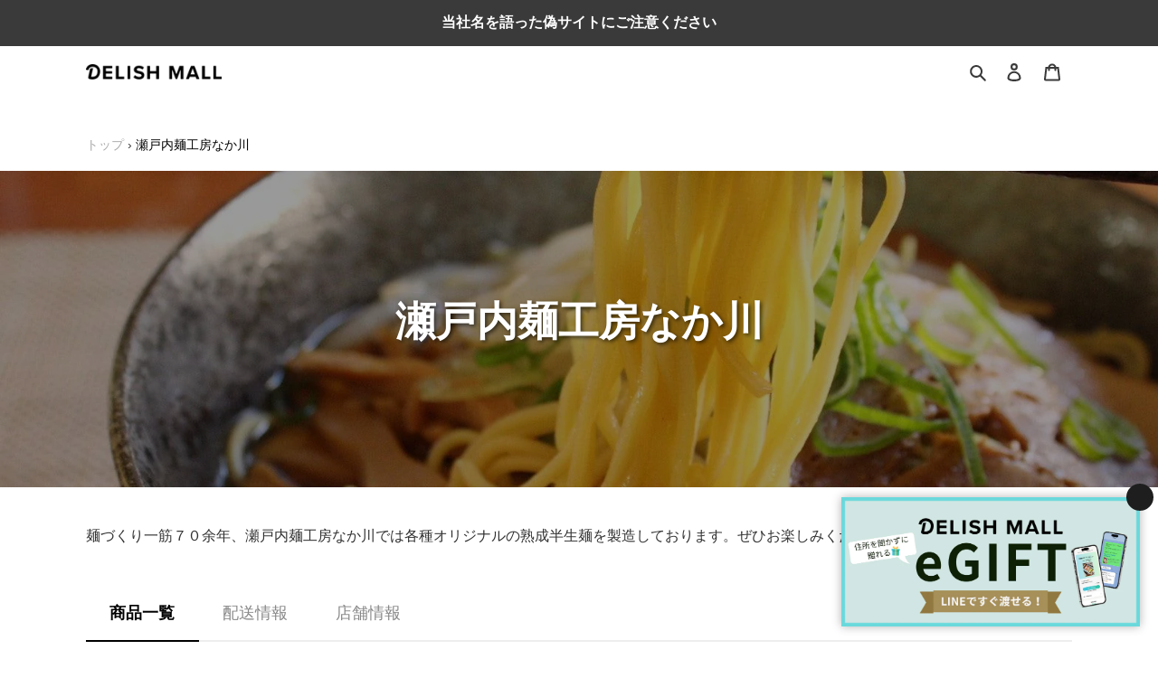

--- FILE ---
content_type: text/javascript
request_url: https://delishmall.com/cdn/shop/t/93/assets/swym-customizations.js?v=85677790635568549451721996262
body_size: 549
content:
function _typeof(obj){"@babel/helpers - typeof";return typeof Symbol=="function"&&typeof Symbol.iterator=="symbol"?_typeof=function(obj2){return typeof obj2}:_typeof=function(obj2){return obj2&&typeof Symbol=="function"&&obj2.constructor===Symbol&&obj2!==Symbol.prototype?"symbol":typeof obj2},_typeof(obj)}function _classCallCheck(instance,Constructor){if(!(instance instanceof Constructor))throw new TypeError("Cannot call a class as a function")}function _defineProperties(target,props){for(var i=0;i<props.length;i++){var descriptor=props[i];descriptor.enumerable=descriptor.enumerable||!1,descriptor.configurable=!0,"value"in descriptor&&(descriptor.writable=!0),Object.defineProperty(target,descriptor.key,descriptor)}}function _createClass(Constructor,protoProps,staticProps){return protoProps&&_defineProperties(Constructor.prototype,protoProps),staticProps&&_defineProperties(Constructor,staticProps),Constructor}function _inherits(subClass,superClass){if(typeof superClass!="function"&&superClass!==null)throw new TypeError("Super expression must either be null or a function");subClass.prototype=Object.create(superClass&&superClass.prototype,{constructor:{value:subClass,writable:!0,configurable:!0}}),superClass&&_setPrototypeOf(subClass,superClass)}function _setPrototypeOf(o,p){return _setPrototypeOf=Object.setPrototypeOf||function(o2,p2){return o2.__proto__=p2,o2},_setPrototypeOf(o,p)}function _createSuper(Derived){var hasNativeReflectConstruct=_isNativeReflectConstruct();return function(){var Super=_getPrototypeOf(Derived),result;if(hasNativeReflectConstruct){var NewTarget=_getPrototypeOf(this).constructor;result=Reflect.construct(Super,arguments,NewTarget)}else result=Super.apply(this,arguments);return _possibleConstructorReturn(this,result)}}function _possibleConstructorReturn(self,call){return call&&(_typeof(call)==="object"||typeof call=="function")?call:_assertThisInitialized(self)}function _assertThisInitialized(self){if(self===void 0)throw new ReferenceError("this hasn't been initialised - super() hasn't been called");return self}function _isNativeReflectConstruct(){if(typeof Reflect>"u"||!Reflect.construct||Reflect.construct.sham)return!1;if(typeof Proxy=="function")return!0;try{return Date.prototype.toString.call(Reflect.construct(Date,[],function(){})),!0}catch{return!1}}function _getPrototypeOf(o){return _getPrototypeOf=Object.setPrototypeOf?Object.getPrototypeOf:function(o2){return o2.__proto__||Object.getPrototypeOf(o2)},_getPrototypeOf(o)}window.SwymBeforeRender=window.SwymBeforeRender||[],window.SwymBeforeRender.push(function(UIObj){UIObj.Registry.preloadComponent("productPrice",function(OriginalComp){var originalComponent=OriginalComp,FormatProductPriceComponent=function(_OriginalComp){_inherits(FormatProductPriceComponent2,_OriginalComp);var _super=_createSuper(FormatProductPriceComponent2);function FormatProductPriceComponent2(){return _classCallCheck(this,FormatProductPriceComponent2),_super.apply(this,arguments)}return _createClass(FormatProductPriceComponent2,[{key:"render",value:function(){var ctx=this.context.UI,pr=this.props.listItem.pr;console.log(this.props);var originalPrice=this.props.productItem.op;console.log(this.props.productItem,this.props.productItem.op,"OPF"),ctx.FormatPrice=function(value){var currency=window._swat.currency,locale="ja-JP";return currency+Math.round(value).toLocaleString(locale)};const parentClassNames=`swym-product-price ${!!originalPrice&&originalPrice>pr&&"swym-has-sale"} l`;return UIObj.Renderer.createElement("div",{class:parentClassNames},UIObj.Renderer.createElement("div",{class:"swym-product-final-price swym-value"},ctx.FormatPrice(pr)),UIObj.Renderer.createElement("div",{class:"swym-product-original-price swym-value"},originalPrice?ctx.FormatPrice(originalPrice):""))}}]),FormatProductPriceComponent2}(OriginalComp);UIObj.Registry.register("WishlistContainer.Detail.Grid.Item.Price",FormatProductPriceComponent)})});
//# sourceMappingURL=/cdn/shop/t/93/assets/swym-customizations.js.map?v=85677790635568549451721996262
